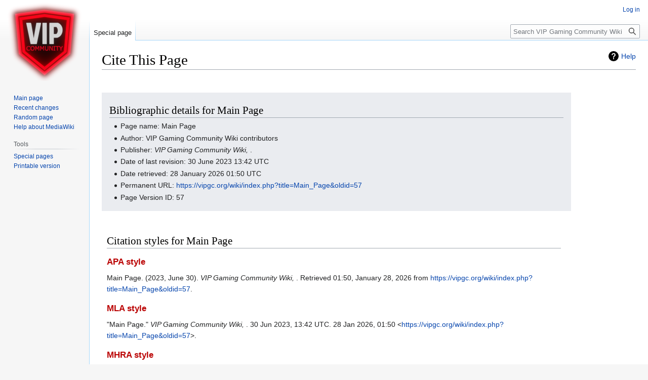

--- FILE ---
content_type: text/html; charset=UTF-8
request_url: https://vipgc.org/wiki/index.php?title=Special:CiteThisPage&page=Main_Page&id=57&wpFormIdentifier=titleform
body_size: 17631
content:
<!DOCTYPE html>
<html class="client-nojs" lang="en" dir="ltr">
<head>
<meta charset="UTF-8"/>
<title>Cite This Page - VIP Gaming Community Wiki</title>
<script>document.documentElement.className="client-js";RLCONF={"wgBreakFrames":true,"wgSeparatorTransformTable":["",""],"wgDigitTransformTable":["",""],"wgDefaultDateFormat":"dmy","wgMonthNames":["","January","February","March","April","May","June","July","August","September","October","November","December"],"wgRequestId":"62d100c4495b149b3dd0307c","wgCSPNonce":false,"wgCanonicalNamespace":"Special","wgCanonicalSpecialPageName":"CiteThisPage","wgNamespaceNumber":-1,"wgPageName":"Special:CiteThisPage","wgTitle":"CiteThisPage","wgCurRevisionId":0,"wgRevisionId":0,"wgArticleId":0,"wgIsArticle":false,"wgIsRedirect":false,"wgAction":"view","wgUserName":null,"wgUserGroups":["*"],"wgCategories":[],"wgPageContentLanguage":"en","wgPageContentModel":"wikitext","wgRelevantPageName":"Special:CiteThisPage","wgRelevantArticleId":0,"wgIsProbablyEditable":false,"wgRelevantPageIsProbablyEditable":false,"wgVector2022PreviewPages":[],"wgMediaViewerOnClick":true,"wgMediaViewerEnabledByDefault":true};RLSTATE={"site.styles":"ready","user.styles":"ready","user":"ready","user.options":"loading","mediawiki.helplink":"ready","oojs-ui-core.styles":"ready","oojs-ui.styles.indicators":"ready","mediawiki.widgets.styles":"ready","oojs-ui-core.icons":"ready","mediawiki.htmlform.ooui.styles":"ready","ext.citeThisPage":"ready","skins.vector.styles.legacy":"ready"};
RLPAGEMODULES=["site","mediawiki.page.ready","skins.vector.legacy.js"];</script>
<script>(RLQ=window.RLQ||[]).push(function(){mw.loader.implement("user.options@12s5i",function($,jQuery,require,module){mw.user.tokens.set({"patrolToken":"+\\","watchToken":"+\\","csrfToken":"+\\"});});});</script>
<link rel="stylesheet" href="/wiki/load.php?lang=en&amp;modules=ext.citeThisPage%7Cmediawiki.helplink%7Cmediawiki.htmlform.ooui.styles%7Cmediawiki.widgets.styles%7Coojs-ui-core.icons%2Cstyles%7Coojs-ui.styles.indicators%7Cskins.vector.styles.legacy&amp;only=styles&amp;skin=vector"/>
<script async="" src="/wiki/load.php?lang=en&amp;modules=startup&amp;only=scripts&amp;raw=1&amp;skin=vector"></script>
<meta name="generator" content="MediaWiki 1.39.17"/>
<meta name="robots" content="noindex,nofollow"/>
<meta name="format-detection" content="telephone=no"/>
<meta name="viewport" content="width=1000"/>
<link rel="icon" href="/vip-logo.png"/>
<link rel="search" type="application/opensearchdescription+xml" href="/wiki/opensearch_desc.php" title="VIP Gaming Community Wiki (en)"/>
<link rel="EditURI" type="application/rsd+xml" href="https://vipgc.org/wiki/api.php?action=rsd"/>
<link rel="license" href="https://creativecommons.org/licenses/by-nc-sa/4.0/"/>
<link rel="alternate" type="application/atom+xml" title="VIP Gaming Community Wiki Atom feed" href="/wiki/index.php?title=Special:RecentChanges&amp;feed=atom"/>
</head>
<body class="mediawiki ltr sitedir-ltr mw-hide-empty-elt ns--1 ns-special mw-special-CiteThisPage page-Special_CiteThisPage rootpage-Special_CiteThisPage skin-vector action-view skin-vector-legacy vector-feature-language-in-header-enabled vector-feature-language-in-main-page-header-disabled vector-feature-language-alert-in-sidebar-disabled vector-feature-sticky-header-disabled vector-feature-sticky-header-edit-disabled vector-feature-table-of-contents-disabled vector-feature-visual-enhancement-next-disabled"><div id="mw-page-base" class="noprint"></div>
<div id="mw-head-base" class="noprint"></div>
<div id="content" class="mw-body" role="main">
	<a id="top"></a>
	<div id="siteNotice"></div>
	<div class="mw-indicators">
	<div id="mw-indicator-mw-helplink" class="mw-indicator"><a href="https://www.mediawiki.org/wiki/Special:MyLanguage/Extension:CiteThisPage" target="_blank" class="mw-helplink">Help</a></div>
	</div>
	<h1 id="firstHeading" class="firstHeading mw-first-heading">Cite This Page</h1>
	<div id="bodyContent" class="vector-body">
		
		<div id="contentSub"></div>
		<div id="contentSub2"></div>
		
		<div id="jump-to-nav"></div>
		<a class="mw-jump-link" href="#mw-head">Jump to navigation</a>
		<a class="mw-jump-link" href="#searchInput">Jump to search</a>
		<div id="mw-content-text" class="mw-body-content"><div class="mw-specialCiteThisPage-bibliographic">
<h2><span class="mw-headline" id="Bibliographic_details_for_Main_Page">Bibliographic details for Main Page</span></h2>
<ul><li>Page name: Main Page</li>
<li>Author: VIP Gaming Community Wiki contributors</li>
<li>Publisher: <i>VIP Gaming Community Wiki, </i>.</li>
<li>Date of last revision: 30 June 2023 13:42 UTC</li>
<li>Date retrieved: 28 January 2026 01:50 UTC</li>
<li>Permanent URL: <a rel="nofollow" class="external free" href="https://vipgc.org/wiki/index.php?title=Main_Page&amp;oldid=57">https://vipgc.org/wiki/index.php?title=Main_Page&amp;oldid=57</a></li>
<li>Page Version ID: 57</li></ul>
</div>
<div class="plainlinks mw-specialCiteThisPage-styles">
<h2><span class="mw-headline" id="Citation_styles_for_Main_Page">Citation styles for Main Page</span></h2>
<h3><span class="mw-headline" id="APA_style"><a href="/wiki/index.php?title=APA_style&amp;action=edit&amp;redlink=1" class="new" title="APA style (page does not exist)">APA style</a></span></h3>
<p>Main Page. (2023, June 30). <i>VIP Gaming Community Wiki, </i>. Retrieved 01:50, January 28, 2026 from <a rel="nofollow" class="external free" href="https://vipgc.org/wiki/index.php?title=Main_Page&amp;oldid=57">https://vipgc.org/wiki/index.php?title=Main_Page&amp;oldid=57</a>.
</p>
<h3><span class="mw-headline" id="MLA_style"><a href="/wiki/index.php?title=The_MLA_style_manual&amp;action=edit&amp;redlink=1" class="new" title="The MLA style manual (page does not exist)">MLA style</a></span></h3>
<p>"Main Page." <i>VIP Gaming Community Wiki, </i>. 30 Jun 2023, 13:42 UTC. 28 Jan 2026, 01:50 &lt;<a rel="nofollow" class="external free" href="https://vipgc.org/wiki/index.php?title=Main_Page&amp;oldid=57">https://vipgc.org/wiki/index.php?title=Main_Page&amp;oldid=57</a>&gt;.
</p>
<h3><span class="mw-headline" id="MHRA_style"><a href="/wiki/index.php?title=MHRA_Style_Guide&amp;action=edit&amp;redlink=1" class="new" title="MHRA Style Guide (page does not exist)">MHRA style</a></span></h3>
<p>VIP Gaming Community Wiki contributors, 'Main Page', <i>VIP Gaming Community Wiki, ,</i> 30 June 2023, 13:42 UTC, &lt;<a rel="nofollow" class="external free" href="https://vipgc.org/wiki/index.php?title=Main_Page&amp;oldid=57">https://vipgc.org/wiki/index.php?title=Main_Page&amp;oldid=57</a>&gt; [accessed 28 January 2026]
</p>
<h3><span class="mw-headline" id="Chicago_style"><a href="/wiki/index.php?title=The_Chicago_Manual_of_Style&amp;action=edit&amp;redlink=1" class="new" title="The Chicago Manual of Style (page does not exist)">Chicago style</a></span></h3>
<p>VIP Gaming Community Wiki contributors, "Main Page," <i>VIP Gaming Community Wiki, ,</i> <a rel="nofollow" class="external free" href="https://vipgc.org/wiki/index.php?title=Main_Page&amp;oldid=57">https://vipgc.org/wiki/index.php?title=Main_Page&amp;oldid=57</a> (accessed January 28, 2026).
</p>
<h3><span id="CBE.2FCSE_style"></span><span class="mw-headline" id="CBE/CSE_style"><a href="/wiki/index.php?title=Council_of_Science_Editors&amp;action=edit&amp;redlink=1" class="new" title="Council of Science Editors (page does not exist)">CBE/CSE style</a></span></h3>
<p>VIP Gaming Community Wiki contributors. Main Page [Internet]. VIP Gaming Community Wiki,&#160;; 2023 Jun 30, 13:42 UTC [cited 2026 Jan 28]. Available from:
<a rel="nofollow" class="external free" href="https://vipgc.org/wiki/index.php?title=Main_Page&amp;oldid=57">https://vipgc.org/wiki/index.php?title=Main_Page&amp;oldid=57</a>.
</p>
<h3><span class="mw-headline" id="Bluebook_style"><a href="/wiki/index.php?title=Bluebook&amp;action=edit&amp;redlink=1" class="new" title="Bluebook (page does not exist)">Bluebook style</a></span></h3>
<p>Main Page, <a rel="nofollow" class="external free" href="https://vipgc.org/wiki/index.php?title=Main_Page&amp;oldid=57">https://vipgc.org/wiki/index.php?title=Main_Page&amp;oldid=57</a> (last visited January 28, 2026).
</p>
<h3><span class="mw-headline" id="BibTeX_entry"><a href="/wiki/index.php?title=BibTeX&amp;action=edit&amp;redlink=1" class="new" title="BibTeX (page does not exist)">BibTeX</a> entry</span></h3>
<pre> @misc{ wiki:xxx,
   author = "VIP Gaming Community Wiki",
   title = "Main Page --- VIP Gaming Community Wiki{,} ",
   year = "2023",
   url = "<a rel="nofollow" class="external free" href="https://vipgc.org/wiki/index.php?title=Main_Page&amp;oldid=57">https://vipgc.org/wiki/index.php?title=Main_Page&amp;oldid=57</a>",
   note = "[Online; accessed 28-January-2026]"
 }
</pre>
<p>When using the <a href="/wiki/index.php?title=LaTeX&amp;action=edit&amp;redlink=1" class="new" title="LaTeX (page does not exist)">LaTeX</a> package url (<code>\usepackage{url}</code> somewhere in the preamble) which tends to give much more nicely formatted web addresses, the following may be preferred:
</p>
<pre> @misc{ wiki:xxx,
   author = "VIP Gaming Community Wiki",
   title = "Main Page --- VIP Gaming Community Wiki{,} ",
   year = "2023",
   url = "<b>\url{</b><a rel="nofollow" class="external free" href="https://vipgc.org/wiki/index.php?title=Main_Page&amp;oldid=57">https://vipgc.org/wiki/index.php?title=Main_Page&amp;oldid=57</a><b>}</b>",
   note = "[Online; accessed 28-January-2026]"
 }
</pre>
<p><br />
</p>
</div> 
<div class="printfooter" data-nosnippet="">Retrieved from "<a dir="ltr" href="https://vipgc.org/wiki/index.php/Special:CiteThisPage">https://vipgc.org/wiki/index.php/Special:CiteThisPage</a>"</div></div>
		<div id="catlinks" class="catlinks catlinks-allhidden" data-mw="interface"></div>
	</div>
</div>

<div id="mw-navigation">
	<h2>Navigation menu</h2>
	<div id="mw-head">
		

<nav id="p-personal" class="vector-menu mw-portlet mw-portlet-personal vector-user-menu-legacy" aria-labelledby="p-personal-label" role="navigation"  >
	<h3
		id="p-personal-label"
		
		class="vector-menu-heading "
	>
		<span class="vector-menu-heading-label">Personal tools</span>
	</h3>
	<div class="vector-menu-content">
		
		<ul class="vector-menu-content-list"><li id="pt-login" class="mw-list-item"><a href="/wiki/index.php?title=Special:UserLogin&amp;returnto=Special%3ACiteThisPage&amp;returntoquery=page%3DMain_Page%26id%3D57%26wpFormIdentifier%3Dtitleform" title="You are encouraged to log in; however, it is not mandatory [o]" accesskey="o"><span>Log in</span></a></li></ul>
		
	</div>
</nav>

		<div id="left-navigation">
			

<nav id="p-namespaces" class="vector-menu mw-portlet mw-portlet-namespaces vector-menu-tabs vector-menu-tabs-legacy" aria-labelledby="p-namespaces-label" role="navigation"  >
	<h3
		id="p-namespaces-label"
		
		class="vector-menu-heading "
	>
		<span class="vector-menu-heading-label">Namespaces</span>
	</h3>
	<div class="vector-menu-content">
		
		<ul class="vector-menu-content-list"><li id="ca-nstab-special" class="selected mw-list-item"><a href="/wiki/index.php?title=Special:CiteThisPage&amp;page=Main_Page&amp;id=57&amp;wpFormIdentifier=titleform" title="This is a special page, and it cannot be edited"><span>Special page</span></a></li></ul>
		
	</div>
</nav>

			

<nav id="p-variants" class="vector-menu mw-portlet mw-portlet-variants emptyPortlet vector-menu-dropdown" aria-labelledby="p-variants-label" role="navigation"  >
	<input type="checkbox"
		id="p-variants-checkbox"
		role="button"
		aria-haspopup="true"
		data-event-name="ui.dropdown-p-variants"
		class="vector-menu-checkbox"
		aria-labelledby="p-variants-label"
	/>
	<label
		id="p-variants-label"
		 aria-label="Change language variant"
		class="vector-menu-heading "
	>
		<span class="vector-menu-heading-label">English</span>
	</label>
	<div class="vector-menu-content">
		
		<ul class="vector-menu-content-list"></ul>
		
	</div>
</nav>

		</div>
		<div id="right-navigation">
			

<nav id="p-views" class="vector-menu mw-portlet mw-portlet-views emptyPortlet vector-menu-tabs vector-menu-tabs-legacy" aria-labelledby="p-views-label" role="navigation"  >
	<h3
		id="p-views-label"
		
		class="vector-menu-heading "
	>
		<span class="vector-menu-heading-label">Views</span>
	</h3>
	<div class="vector-menu-content">
		
		<ul class="vector-menu-content-list"></ul>
		
	</div>
</nav>

			

<nav id="p-cactions" class="vector-menu mw-portlet mw-portlet-cactions emptyPortlet vector-menu-dropdown" aria-labelledby="p-cactions-label" role="navigation"  title="More options" >
	<input type="checkbox"
		id="p-cactions-checkbox"
		role="button"
		aria-haspopup="true"
		data-event-name="ui.dropdown-p-cactions"
		class="vector-menu-checkbox"
		aria-labelledby="p-cactions-label"
	/>
	<label
		id="p-cactions-label"
		
		class="vector-menu-heading "
	>
		<span class="vector-menu-heading-label">More</span>
	</label>
	<div class="vector-menu-content">
		
		<ul class="vector-menu-content-list"></ul>
		
	</div>
</nav>

			
<div id="p-search" role="search" class="vector-search-box-vue  vector-search-box-show-thumbnail vector-search-box-auto-expand-width vector-search-box">
	<div>
			<h3 >
				<label for="searchInput">Search</label>
			</h3>
		<form action="/wiki/index.php" id="searchform"
			class="vector-search-box-form">
			<div id="simpleSearch"
				class="vector-search-box-inner"
				 data-search-loc="header-navigation">
				<input class="vector-search-box-input"
					 type="search" name="search" placeholder="Search VIP Gaming Community Wiki" aria-label="Search VIP Gaming Community Wiki" autocapitalize="sentences" title="Search VIP Gaming Community Wiki [f]" accesskey="f" id="searchInput"
				>
				<input type="hidden" name="title" value="Special:Search">
				<input id="mw-searchButton"
					 class="searchButton mw-fallbackSearchButton" type="submit" name="fulltext" title="Search the pages for this text" value="Search">
				<input id="searchButton"
					 class="searchButton" type="submit" name="go" title="Go to a page with this exact name if it exists" value="Go">
			</div>
		</form>
	</div>
</div>

		</div>
	</div>
	

<div id="mw-panel">
	<div id="p-logo" role="banner">
		<a class="mw-wiki-logo" href="/wiki/index.php/Main_Page"
			title="Visit the main page"></a>
	</div>
	

<nav id="p-navigation" class="vector-menu mw-portlet mw-portlet-navigation vector-menu-portal portal" aria-labelledby="p-navigation-label" role="navigation"  >
	<h3
		id="p-navigation-label"
		
		class="vector-menu-heading "
	>
		<span class="vector-menu-heading-label">Navigation</span>
	</h3>
	<div class="vector-menu-content">
		
		<ul class="vector-menu-content-list"><li id="n-mainpage-description" class="mw-list-item"><a href="/wiki/index.php/Main_Page" title="Visit the main page [z]" accesskey="z"><span>Main page</span></a></li><li id="n-recentchanges" class="mw-list-item"><a href="/wiki/index.php/Special:RecentChanges" title="A list of recent changes in the wiki [r]" accesskey="r"><span>Recent changes</span></a></li><li id="n-randompage" class="mw-list-item"><a href="/wiki/index.php/Special:Random" title="Load a random page [x]" accesskey="x"><span>Random page</span></a></li><li id="n-help-mediawiki" class="mw-list-item"><a href="https://www.mediawiki.org/wiki/Special:MyLanguage/Help:Contents"><span>Help about MediaWiki</span></a></li></ul>
		
	</div>
</nav>

	

<nav id="p-tb" class="vector-menu mw-portlet mw-portlet-tb vector-menu-portal portal" aria-labelledby="p-tb-label" role="navigation"  >
	<h3
		id="p-tb-label"
		
		class="vector-menu-heading "
	>
		<span class="vector-menu-heading-label">Tools</span>
	</h3>
	<div class="vector-menu-content">
		
		<ul class="vector-menu-content-list"><li id="t-specialpages" class="mw-list-item"><a href="/wiki/index.php/Special:SpecialPages" title="A list of all special pages [q]" accesskey="q"><span>Special pages</span></a></li><li id="t-print" class="mw-list-item"><a href="javascript:print();" rel="alternate" title="Printable version of this page [p]" accesskey="p"><span>Printable version</span></a></li></ul>
		
	</div>
</nav>

	
</div>

</div>

<footer id="footer" class="mw-footer" role="contentinfo" >
	<ul id="footer-info">
</ul>

	<ul id="footer-places">
	<li id="footer-places-privacy"><a href="/wiki/index.php/VIPGC:Privacy_policy">Privacy policy</a></li>
	<li id="footer-places-about"><a href="/wiki/index.php/VIPGC:About">About VIP Gaming Community Wiki</a></li>
	<li id="footer-places-disclaimer"><a href="/wiki/index.php/VIPGC:General_disclaimer">Disclaimers</a></li>
</ul>

	<ul id="footer-icons" class="noprint">
	<li id="footer-copyrightico"><a href="https://creativecommons.org/licenses/by-nc-sa/4.0/"><img src="/wiki/resources/assets/licenses/cc-by-nc-sa.png" alt="Creative Commons Attribution-NonCommercial-ShareAlike" width="88" height="31" loading="lazy"/></a></li>
	<li id="footer-poweredbyico"><a href="https://www.mediawiki.org/"><img src="/wiki/resources/assets/poweredby_mediawiki_88x31.png" alt="Powered by MediaWiki" srcset="/wiki/resources/assets/poweredby_mediawiki_132x47.png 1.5x, /wiki/resources/assets/poweredby_mediawiki_176x62.png 2x" width="88" height="31" loading="lazy"/></a><a href="https://www.debian.org/"><img src="/wiki/resources/assets/debian/poweredby_debian_1x.png" alt="Powered by Debian" srcset="/wiki/resources/assets/debian/poweredby_debian_1_5x.png 1.5x, /wiki/resources/assets/debian/poweredby_debian_2x.png 2x" width="88" height="31" loading="lazy"/></a></li>
</ul>

</footer>

<script>(RLQ=window.RLQ||[]).push(function(){mw.config.set({"wgBackendResponseTime":53});});</script>
</body>
</html>